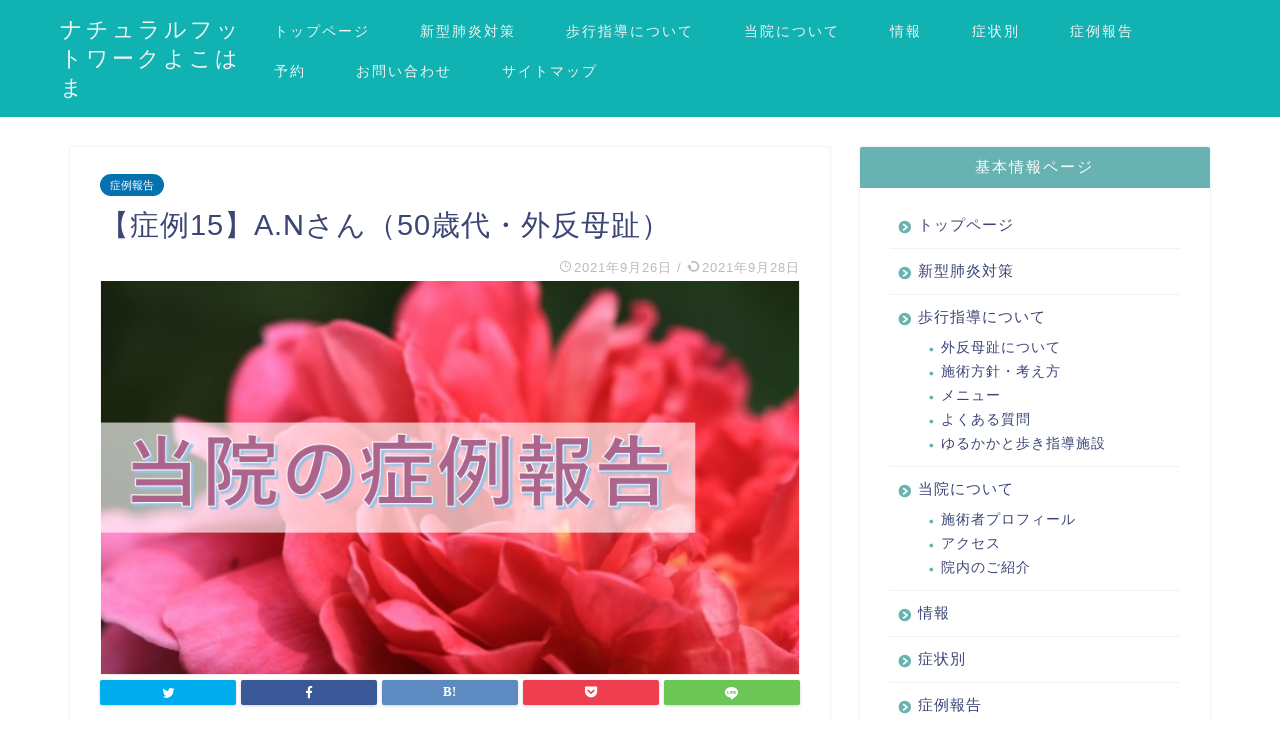

--- FILE ---
content_type: text/html; charset=UTF-8
request_url: https://footcare-kamakura.com/2021/09/26/patient15/
body_size: 13849
content:
<!DOCTYPE html>
<html lang="ja">
<head prefix="og: http://ogp.me/ns# fb: http://ogp.me/ns/fb# article: http://ogp.me/ns/article#">
<meta charset="utf-8">
<meta http-equiv="X-UA-Compatible" content="IE=edge">
<meta name="viewport" content="width=device-width, initial-scale=1">
<!-- ここからOGP -->
<meta property="og:type" content="blog">
<meta property="og:title" content="【症例15】A.Nさん（50歳代・外反母趾）｜ナチュラルフットワークよこはま"> 
<meta property="og:url" content="https://footcare-kamakura.com/2021/09/26/patient15/"> 
<meta property="og:description" content="今回は外反母趾の痛みに悩んでおられた50歳代のA.Nさんをご紹介します。 以前インソールをオーダーメイドで作られたご経験"> 
<meta property="og:image" content="https://footcare-kamakura.com/wp-content/uploads/2021/05/shourei23.png">
<meta property="og:site_name" content="ナチュラルフットワークよこはま">
<meta property="fb:admins" content="">
<meta name="twitter:card" content="summary">
<!-- ここまでOGP --> 

<meta name="description" itemprop="description" content="今回は外反母趾の痛みに悩んでおられた50歳代のA.Nさんをご紹介します。 以前インソールをオーダーメイドで作られたご経験" >

<title>【症例15】A.Nさん（50歳代・外反母趾） | ナチュラルフットワークよこはま</title>

		<!-- All in One SEO 4.0.18 -->
		<link rel="canonical" href="https://footcare-kamakura.com/2021/09/26/patient15/" />
		<meta property="og:site_name" content="ナチュラルフットワークよこはま | 外反母趾にお悩みの方はぜひご相談ください！" />
		<meta property="og:type" content="article" />
		<meta property="og:title" content="【症例15】A.Nさん（50歳代・外反母趾） | ナチュラルフットワークよこはま" />
		<meta property="og:url" content="https://footcare-kamakura.com/2021/09/26/patient15/" />
		<meta property="article:published_time" content="2021-09-26T11:22:16Z" />
		<meta property="article:modified_time" content="2021-09-28T11:28:12Z" />
		<meta property="twitter:card" content="summary" />
		<meta property="twitter:domain" content="footcare-kamakura.com" />
		<meta property="twitter:title" content="【症例15】A.Nさん（50歳代・外反母趾） | ナチュラルフットワークよこはま" />
		<script type="application/ld+json" class="aioseo-schema">
			{"@context":"https:\/\/schema.org","@graph":[{"@type":"WebSite","@id":"https:\/\/footcare-kamakura.com\/#website","url":"https:\/\/footcare-kamakura.com\/","name":"\u30ca\u30c1\u30e5\u30e9\u30eb\u30d5\u30c3\u30c8\u30ef\u30fc\u30af\u3088\u3053\u306f\u307e","description":"\u5916\u53cd\u6bcd\u8dbe\u306b\u304a\u60a9\u307f\u306e\u65b9\u306f\u305c\u3072\u3054\u76f8\u8ac7\u304f\u3060\u3055\u3044\uff01","publisher":{"@id":"https:\/\/footcare-kamakura.com\/#organization"}},{"@type":"Organization","@id":"https:\/\/footcare-kamakura.com\/#organization","name":"\u30ca\u30c1\u30e5\u30e9\u30eb\u30d5\u30c3\u30c8\u30ef\u30fc\u30af\u3088\u3053\u306f\u307e","url":"https:\/\/footcare-kamakura.com\/"},{"@type":"BreadcrumbList","@id":"https:\/\/footcare-kamakura.com\/2021\/09\/26\/patient15\/#breadcrumblist","itemListElement":[{"@type":"ListItem","@id":"https:\/\/footcare-kamakura.com\/#listItem","position":"1","item":{"@id":"https:\/\/footcare-kamakura.com\/#item","name":"\u30db\u30fc\u30e0","description":"\u5916\u53cd\u6bcd\u8dbe\u306b\u304a\u60a9\u307f\u306e\u65b9\u306f\u305c\u3072\u3054\u76f8\u8ac7\u304f\u3060\u3055\u3044\uff01","url":"https:\/\/footcare-kamakura.com\/"},"nextItem":"https:\/\/footcare-kamakura.com\/2021\/#listItem"},{"@type":"ListItem","@id":"https:\/\/footcare-kamakura.com\/2021\/#listItem","position":"2","item":{"@id":"https:\/\/footcare-kamakura.com\/2021\/#item","name":"2021","url":"https:\/\/footcare-kamakura.com\/2021\/"},"nextItem":"https:\/\/footcare-kamakura.com\/2021\/09\/#listItem","previousItem":"https:\/\/footcare-kamakura.com\/#listItem"},{"@type":"ListItem","@id":"https:\/\/footcare-kamakura.com\/2021\/09\/#listItem","position":"3","item":{"@id":"https:\/\/footcare-kamakura.com\/2021\/09\/#item","name":"September","url":"https:\/\/footcare-kamakura.com\/2021\/09\/"},"nextItem":"https:\/\/footcare-kamakura.com\/2021\/09\/26\/#listItem","previousItem":"https:\/\/footcare-kamakura.com\/2021\/#listItem"},{"@type":"ListItem","@id":"https:\/\/footcare-kamakura.com\/2021\/09\/26\/#listItem","position":"4","item":{"@id":"https:\/\/footcare-kamakura.com\/2021\/09\/26\/#item","name":"26","url":"https:\/\/footcare-kamakura.com\/2021\/09\/26\/"},"nextItem":"https:\/\/footcare-kamakura.com\/2021\/09\/26\/patient15\/#listItem","previousItem":"https:\/\/footcare-kamakura.com\/2021\/09\/#listItem"},{"@type":"ListItem","@id":"https:\/\/footcare-kamakura.com\/2021\/09\/26\/patient15\/#listItem","position":"5","item":{"@id":"https:\/\/footcare-kamakura.com\/2021\/09\/26\/patient15\/#item","name":"\u3010\u75c7\u4f8b15\u3011A.N\u3055\u3093\uff0850\u6b73\u4ee3\u30fb\u5916\u53cd\u6bcd\u8dbe\uff09","url":"https:\/\/footcare-kamakura.com\/2021\/09\/26\/patient15\/"},"previousItem":"https:\/\/footcare-kamakura.com\/2021\/09\/26\/#listItem"}]},{"@type":"Person","@id":"https:\/\/footcare-kamakura.com\/author\/footcare2019\/#author","url":"https:\/\/footcare-kamakura.com\/author\/footcare2019\/","name":"footcare2019","image":{"@type":"ImageObject","@id":"https:\/\/footcare-kamakura.com\/2021\/09\/26\/patient15\/#authorImage","url":"https:\/\/secure.gravatar.com\/avatar\/978471038294b5368ab714610b5b4b91?s=96&d=mm&r=g","width":"96","height":"96","caption":"footcare2019"}}]}
		</script>
		<script type="text/javascript" >
			window.ga=window.ga||function(){(ga.q=ga.q||[]).push(arguments)};ga.l=+new Date;
			ga('create', "UA-119561310-7", 'auto');
			ga('send', 'pageview');
		</script>
		<script async src="https://www.google-analytics.com/analytics.js"></script>
		<!-- All in One SEO -->

<link rel='dns-prefetch' href='//ajax.googleapis.com' />
<link rel='dns-prefetch' href='//cdnjs.cloudflare.com' />
<link rel='dns-prefetch' href='//use.fontawesome.com' />
<link rel='dns-prefetch' href='//s.w.org' />
<link rel="alternate" type="application/rss+xml" title="ナチュラルフットワークよこはま &raquo; フィード" href="https://footcare-kamakura.com/feed/" />
<link rel="alternate" type="application/rss+xml" title="ナチュラルフットワークよこはま &raquo; コメントフィード" href="https://footcare-kamakura.com/comments/feed/" />
		<script type="text/javascript">
			window._wpemojiSettings = {"baseUrl":"https:\/\/s.w.org\/images\/core\/emoji\/11\/72x72\/","ext":".png","svgUrl":"https:\/\/s.w.org\/images\/core\/emoji\/11\/svg\/","svgExt":".svg","source":{"concatemoji":"https:\/\/footcare-kamakura.com\/wp-includes\/js\/wp-emoji-release.min.js?ver=5.0.24"}};
			!function(e,a,t){var n,r,o,i=a.createElement("canvas"),p=i.getContext&&i.getContext("2d");function s(e,t){var a=String.fromCharCode;p.clearRect(0,0,i.width,i.height),p.fillText(a.apply(this,e),0,0);e=i.toDataURL();return p.clearRect(0,0,i.width,i.height),p.fillText(a.apply(this,t),0,0),e===i.toDataURL()}function c(e){var t=a.createElement("script");t.src=e,t.defer=t.type="text/javascript",a.getElementsByTagName("head")[0].appendChild(t)}for(o=Array("flag","emoji"),t.supports={everything:!0,everythingExceptFlag:!0},r=0;r<o.length;r++)t.supports[o[r]]=function(e){if(!p||!p.fillText)return!1;switch(p.textBaseline="top",p.font="600 32px Arial",e){case"flag":return s([55356,56826,55356,56819],[55356,56826,8203,55356,56819])?!1:!s([55356,57332,56128,56423,56128,56418,56128,56421,56128,56430,56128,56423,56128,56447],[55356,57332,8203,56128,56423,8203,56128,56418,8203,56128,56421,8203,56128,56430,8203,56128,56423,8203,56128,56447]);case"emoji":return!s([55358,56760,9792,65039],[55358,56760,8203,9792,65039])}return!1}(o[r]),t.supports.everything=t.supports.everything&&t.supports[o[r]],"flag"!==o[r]&&(t.supports.everythingExceptFlag=t.supports.everythingExceptFlag&&t.supports[o[r]]);t.supports.everythingExceptFlag=t.supports.everythingExceptFlag&&!t.supports.flag,t.DOMReady=!1,t.readyCallback=function(){t.DOMReady=!0},t.supports.everything||(n=function(){t.readyCallback()},a.addEventListener?(a.addEventListener("DOMContentLoaded",n,!1),e.addEventListener("load",n,!1)):(e.attachEvent("onload",n),a.attachEvent("onreadystatechange",function(){"complete"===a.readyState&&t.readyCallback()})),(n=t.source||{}).concatemoji?c(n.concatemoji):n.wpemoji&&n.twemoji&&(c(n.twemoji),c(n.wpemoji)))}(window,document,window._wpemojiSettings);
		</script>
		<style type="text/css">
img.wp-smiley,
img.emoji {
	display: inline !important;
	border: none !important;
	box-shadow: none !important;
	height: 1em !important;
	width: 1em !important;
	margin: 0 .07em !important;
	vertical-align: -0.1em !important;
	background: none !important;
	padding: 0 !important;
}
</style>
<link rel='stylesheet' id='wp-block-library-css'  href='https://footcare-kamakura.com/wp-includes/css/dist/block-library/style.min.css?ver=5.0.24' type='text/css' media='all' />
<link rel='stylesheet' id='contact-form-7-css'  href='https://footcare-kamakura.com/wp-content/plugins/contact-form-7/includes/css/styles.css?ver=5.1.1' type='text/css' media='all' />
<link rel='stylesheet' id='pz-linkcard-css'  href='//footcare-kamakura.com/wp-content/uploads/pz-linkcard/style.css?ver=2.4.4.3.1' type='text/css' media='all' />
<link rel='stylesheet' id='theme-style-css'  href='https://footcare-kamakura.com/wp-content/themes/jin/style.css?ver=5.0.24' type='text/css' media='all' />
<link rel='stylesheet' id='fontawesome-style-css'  href='https://use.fontawesome.com/releases/v5.6.3/css/all.css?ver=5.0.24' type='text/css' media='all' />
<link rel='stylesheet' id='swiper-style-css'  href='https://cdnjs.cloudflare.com/ajax/libs/Swiper/4.0.7/css/swiper.min.css?ver=5.0.24' type='text/css' media='all' />
<link rel='https://api.w.org/' href='https://footcare-kamakura.com/wp-json/' />
<link rel='shortlink' href='https://footcare-kamakura.com/?p=2220' />
<link rel="alternate" type="application/json+oembed" href="https://footcare-kamakura.com/wp-json/oembed/1.0/embed?url=https%3A%2F%2Ffootcare-kamakura.com%2F2021%2F09%2F26%2Fpatient15%2F" />
<link rel="alternate" type="text/xml+oembed" href="https://footcare-kamakura.com/wp-json/oembed/1.0/embed?url=https%3A%2F%2Ffootcare-kamakura.com%2F2021%2F09%2F26%2Fpatient15%2F&#038;format=xml" />
	<style type="text/css">
		#wrapper{
							background-color: #fff;
				background-image: url();
					}
		.related-entry-headline-text span:before,
		#comment-title span:before,
		#reply-title span:before{
			background-color: #69b2b2;
			border-color: #69b2b2!important;
		}
		
		#breadcrumb:after,
		#page-top a{	
			background-color: #3b4675;
		}
				footer{
			background-color: #3b4675;
		}
		.footer-inner a,
		#copyright,
		#copyright-center{
			border-color: #fff!important;
			color: #fff!important;
		}
		#footer-widget-area
		{
			border-color: #fff!important;
		}
				.page-top-footer a{
			color: #3b4675!important;
		}
				#breadcrumb ul li,
		#breadcrumb ul li a{
			color: #3b4675!important;
		}
		
		body,
		a,
		a:link,
		a:visited,
		.my-profile,
		.widgettitle,
		.tabBtn-mag label{
			color: #3b4675;
		}
		a:hover{
			color: #008db7;
		}
						.widget_nav_menu ul > li > a:before,
		.widget_categories ul > li > a:before,
		.widget_pages ul > li > a:before,
		.widget_recent_entries ul > li > a:before,
		.widget_archive ul > li > a:before,
		.widget_archive form:after,
		.widget_categories form:after,
		.widget_nav_menu ul > li > ul.sub-menu > li > a:before,
		.widget_categories ul > li > .children > li > a:before,
		.widget_pages ul > li > .children > li > a:before,
		.widget_nav_menu ul > li > ul.sub-menu > li > ul.sub-menu li > a:before,
		.widget_categories ul > li > .children > li > .children li > a:before,
		.widget_pages ul > li > .children > li > .children li > a:before{
			color: #69b2b2;
		}
		.widget_nav_menu ul .sub-menu .sub-menu li a:before{
			background-color: #3b4675!important;
		}
		footer .footer-widget,
		footer .footer-widget a,
		footer .footer-widget ul li,
		.footer-widget.widget_nav_menu ul > li > a:before,
		.footer-widget.widget_categories ul > li > a:before,
		.footer-widget.widget_recent_entries ul > li > a:before,
		.footer-widget.widget_pages ul > li > a:before,
		.footer-widget.widget_archive ul > li > a:before,
		footer .widget_tag_cloud .tagcloud a:before{
			color: #fff!important;
			border-color: #fff!important;
		}
		footer .footer-widget .widgettitle{
			color: #fff!important;
			border-color: #0571af!important;
		}
		footer .widget_nav_menu ul .children .children li a:before,
		footer .widget_categories ul .children .children li a:before,
		footer .widget_nav_menu ul .sub-menu .sub-menu li a:before{
			background-color: #fff!important;
		}
		#drawernav a:hover,
		.post-list-title,
		#prev-next p,
		#toc_container .toc_list li a{
			color: #3b4675!important;
		}
		
		#header-box{
			background-color: #10b2b2;
		}
						@media (min-width: 768px) {
		#header-box .header-box10-bg:before,
		#header-box .header-box11-bg:before{
			border-radius: 2px;
		}
		}
										@media (min-width: 768px) {
			.top-image-meta{
				margin-top: calc(0px - 30px);
			}
		}
		@media (min-width: 1200px) {
			.top-image-meta{
				margin-top: calc(0px);
			}
		}
				.pickup-contents:before{
			background-color: #10b2b2!important;
		}
		
		.main-image-text{
			color: #555;
		}
		.main-image-text-sub{
			color: #555;
		}
		
						#site-info{
			padding-top: 15px!important;
			padding-bottom: 15px!important;
		}
				
		#site-info span a{
			color: #f4f4f4!important;
		}
		
				#headmenu .headsns .line a svg{
			fill: #f4f4f4!important;
		}
		#headmenu .headsns a,
		#headmenu{
			color: #f4f4f4!important;
			border-color:#f4f4f4!important;
		}
						.profile-follow .line-sns a svg{
			fill: #69b2b2!important;
		}
		.profile-follow .line-sns a:hover svg{
			fill: #0571af!important;
		}
		.profile-follow a{
			color: #69b2b2!important;
			border-color:#69b2b2!important;
		}
		.profile-follow a:hover,
		#headmenu .headsns a:hover{
			color:#0571af!important;
			border-color:#0571af!important;
		}
				.search-box:hover{
			color:#0571af!important;
			border-color:#0571af!important;
		}
				#header #headmenu .headsns .line a:hover svg{
			fill:#0571af!important;
		}
		.cps-icon-bar,
		#navtoggle:checked + .sp-menu-open .cps-icon-bar{
			background-color: #f4f4f4;
		}
		#nav-container{
			background-color: #fff;
		}
		.menu-box .menu-item svg{
			fill:#f4f4f4;
		}
		#drawernav ul.menu-box > li > a,
		#drawernav2 ul.menu-box > li > a,
		#drawernav3 ul.menu-box > li > a,
		#drawernav4 ul.menu-box > li > a,
		#drawernav5 ul.menu-box > li > a,
		#drawernav ul.menu-box > li.menu-item-has-children:after,
		#drawernav2 ul.menu-box > li.menu-item-has-children:after,
		#drawernav3 ul.menu-box > li.menu-item-has-children:after,
		#drawernav4 ul.menu-box > li.menu-item-has-children:after,
		#drawernav5 ul.menu-box > li.menu-item-has-children:after{
			color: #f4f4f4!important;
		}
		#drawernav ul.menu-box li a,
		#drawernav2 ul.menu-box li a,
		#drawernav3 ul.menu-box li a,
		#drawernav4 ul.menu-box li a,
		#drawernav5 ul.menu-box li a{
			font-size: 14px!important;
		}
		#drawernav3 ul.menu-box > li{
			color: #3b4675!important;
		}
		#drawernav4 .menu-box > .menu-item > a:after,
		#drawernav3 .menu-box > .menu-item > a:after,
		#drawernav .menu-box > .menu-item > a:after{
			background-color: #f4f4f4!important;
		}
		#drawernav2 .menu-box > .menu-item:hover,
		#drawernav5 .menu-box > .menu-item:hover{
			border-top-color: #69b2b2!important;
		}
				.cps-info-bar a{
			background-color: #ffcd44!important;
		}
				@media (min-width: 768px) {
			.post-list-mag .post-list-item:not(:nth-child(2n)){
				margin-right: 2.6%;
			}
		}
				@media (min-width: 768px) {
			#tab-1:checked ~ .tabBtn-mag li [for="tab-1"]:after,
			#tab-2:checked ~ .tabBtn-mag li [for="tab-2"]:after,
			#tab-3:checked ~ .tabBtn-mag li [for="tab-3"]:after,
			#tab-4:checked ~ .tabBtn-mag li [for="tab-4"]:after{
				border-top-color: #69b2b2!important;
			}
			.tabBtn-mag label{
				border-bottom-color: #69b2b2!important;
			}
		}
		#tab-1:checked ~ .tabBtn-mag li [for="tab-1"],
		#tab-2:checked ~ .tabBtn-mag li [for="tab-2"],
		#tab-3:checked ~ .tabBtn-mag li [for="tab-3"],
		#tab-4:checked ~ .tabBtn-mag li [for="tab-4"],
		#prev-next a.next:after,
		#prev-next a.prev:after,
		.more-cat-button a:hover span:before{
			background-color: #69b2b2!important;
		}
		

		.swiper-slide .post-list-cat,
		.post-list-mag .post-list-cat,
		.post-list-mag3col .post-list-cat,
		.post-list-mag-sp1col .post-list-cat,
		.swiper-pagination-bullet-active,
		.pickup-cat,
		.post-list .post-list-cat,
		#breadcrumb .bcHome a:hover span:before,
		.popular-item:nth-child(1) .pop-num,
		.popular-item:nth-child(2) .pop-num,
		.popular-item:nth-child(3) .pop-num{
			background-color: #0571af!important;
		}
		.sidebar-btn a,
		.profile-sns-menu{
			background-color: #0571af!important;
		}
		.sp-sns-menu a,
		.pickup-contents-box a:hover .pickup-title{
			border-color: #69b2b2!important;
			color: #69b2b2!important;
		}
				.pro-line svg{
			fill: #69b2b2!important;
		}
		.cps-post-cat a,
		.meta-cat,
		.popular-cat{
			background-color: #0571af!important;
			border-color: #0571af!important;
		}
		.tagicon,
		.tag-box a,
		#toc_container .toc_list > li,
		#toc_container .toc_title{
			color: #69b2b2!important;
		}
		.widget_tag_cloud a::before{
			color: #3b4675!important;
		}
		.tag-box a,
		#toc_container:before{
			border-color: #69b2b2!important;
		}
		.cps-post-cat a:hover{
			color: #008db7!important;
		}
		.pagination li:not([class*="current"]) a:hover,
		.widget_tag_cloud a:hover{
			background-color: #69b2b2!important;
		}
		.pagination li:not([class*="current"]) a:hover{
			opacity: 0.5!important;
		}
		.pagination li.current a{
			background-color: #69b2b2!important;
			border-color: #69b2b2!important;
		}
		.nextpage a:hover span {
			color: #69b2b2!important;
			border-color: #69b2b2!important;
		}
		.cta-content:before{
			background-color: #6FBFCA!important;
		}
		.cta-text,
		.info-title{
			color: #fff!important;
		}
		#footer-widget-area.footer_style1 .widgettitle{
			border-color: #0571af!important;
		}
		.sidebar_style1 .widgettitle,
		.sidebar_style5 .widgettitle{
			border-color: #69b2b2!important;
		}
		.sidebar_style2 .widgettitle,
		.sidebar_style4 .widgettitle,
		.sidebar_style6 .widgettitle,
		#home-bottom-widget .widgettitle,
		#home-top-widget .widgettitle,
		#post-bottom-widget .widgettitle,
		#post-top-widget .widgettitle{
			background-color: #69b2b2!important;
		}
		#home-bottom-widget .widget_search .search-box input[type="submit"],
		#home-top-widget .widget_search .search-box input[type="submit"],
		#post-bottom-widget .widget_search .search-box input[type="submit"],
		#post-top-widget .widget_search .search-box input[type="submit"]{
			background-color: #0571af!important;
		}
		
		.tn-logo-size{
			font-size: 160%!important;
		}
		@media (min-width: 768px) {
		.tn-logo-size img{
			width: calc(160%*2.2)!important;
		}
		}
		@media (min-width: 1200px) {
		.tn-logo-size img{
			width: 160%!important;
		}
		}
		.sp-logo-size{
			font-size: 100%!important;
		}
		.sp-logo-size img{
			width: 100%!important;
		}
				.cps-post-main ul > li:before,
		.cps-post-main ol > li:before{
			background-color: #0571af!important;
		}
		.profile-card .profile-title{
			background-color: #69b2b2!important;
		}
		.profile-card{
			border-color: #69b2b2!important;
		}
		.cps-post-main a{
			color:#008db7;
		}
		.cps-post-main .marker{
			background: -webkit-linear-gradient( transparent 60%, #eeee22 0% ) ;
			background: linear-gradient( transparent 60%, #eeee22 0% ) ;
		}
		.cps-post-main .marker2{
			background: -webkit-linear-gradient( transparent 60%, #d888a0 0% ) ;
			background: linear-gradient( transparent 60%, #d888a0 0% ) ;
		}
		
		
		.simple-box1{
			border-color:#ef9b9b!important;
		}
		.simple-box2{
			border-color:#f2bf7d!important;
		}
		.simple-box3{
			border-color:#b5e28a!important;
		}
		.simple-box4{
			border-color:#7badd8!important;
		}
		.simple-box4:before{
			background-color: #7badd8;
		}
		.simple-box5{
			border-color:#e896c7!important;
		}
		.simple-box5:before{
			background-color: #e896c7;
		}
		.simple-box6{
			background-color:#fffdef!important;
		}
		.simple-box7{
			border-color:#def1f9!important;
		}
		.simple-box7:before{
			background-color:#def1f9!important;
		}
		.simple-box8{
			border-color:#96ddc1!important;
		}
		.simple-box8:before{
			background-color:#96ddc1!important;
		}
		.simple-box9:before{
			background-color:#e1c0e8!important;
		}
				.simple-box9:after{
			border-color:#e1c0e8 #e1c0e8 #fff #fff!important;
		}
				
		.kaisetsu-box1:before,
		.kaisetsu-box1-title{
			background-color:#ffb49e!important;
		}
		.kaisetsu-box2{
			border-color:#89c2f4!important;
		}
		.kaisetsu-box2-title{
			background-color:#89c2f4!important;
		}
		.kaisetsu-box4{
			border-color:#ea91a9!important;
		}
		.kaisetsu-box4-title{
			background-color:#ea91a9!important;
		}
		.kaisetsu-box5:before{
			background-color:#57b3ba!important;
		}
		.kaisetsu-box5-title{
			background-color:#57b3ba!important;
		}
		
		.concept-box1{
			border-color:#85db8f!important;
		}
		.concept-box1:after{
			background-color:#85db8f!important;
		}
		.concept-box1:before{
			content:"ポイント"!important;
			color:#85db8f!important;
		}
		.concept-box2{
			border-color:#f7cf6a!important;
		}
		.concept-box2:after{
			background-color:#f7cf6a!important;
		}
		.concept-box2:before{
			content:"注意点"!important;
			color:#f7cf6a!important;
		}
		.concept-box3{
			border-color:#86cee8!important;
		}
		.concept-box3:after{
			background-color:#86cee8!important;
		}
		.concept-box3:before{
			content:"良い例"!important;
			color:#86cee8!important;
		}
		.concept-box4{
			border-color:#ed8989!important;
		}
		.concept-box4:after{
			background-color:#ed8989!important;
		}
		.concept-box4:before{
			content:"悪い例"!important;
			color:#ed8989!important;
		}
		.concept-box5{
			border-color:#9e9e9e!important;
		}
		.concept-box5:after{
			background-color:#9e9e9e!important;
		}
		.concept-box5:before{
			content:"参考"!important;
			color:#9e9e9e!important;
		}
		.concept-box6{
			border-color:#8eaced!important;
		}
		.concept-box6:after{
			background-color:#8eaced!important;
		}
		.concept-box6:before{
			content:"メモ"!important;
			color:#8eaced!important;
		}
		
		.innerlink-box1,
		.blog-card{
			border-color:#73bc9b!important;
		}
		.innerlink-box1-title{
			background-color:#73bc9b!important;
			border-color:#73bc9b!important;
		}
		.innerlink-box1:before,
		.blog-card-hl-box{
			background-color:#73bc9b!important;
		}
				
		.color-button01 a,
		.color-button01 a:hover,
		.color-button01:before{
			background-color: #008db7!important;
		}
		.top-image-btn-color a,
		.top-image-btn-color a:hover,
		.top-image-btn-color:before{
			background-color: #ffcd44!important;
		}
		.color-button02 a,
		.color-button02 a:hover,
		.color-button02:before{
			background-color: #d9333f!important;
		}
		
		.color-button01-big a,
		.color-button01-big a:hover,
		.color-button01-big:before{
			background-color: #3296d1!important;
		}
		.color-button01-big a,
		.color-button01-big:before{
			border-radius: 5px!important;
		}
		.color-button01-big a{
			padding-top: 20px!important;
			padding-bottom: 20px!important;
		}
		
		.color-button02-big a,
		.color-button02-big a:hover,
		.color-button02-big:before{
			background-color: #83d159!important;
		}
		.color-button02-big a,
		.color-button02-big:before{
			border-radius: 5px!important;
		}
		.color-button02-big a{
			padding-top: 20px!important;
			padding-bottom: 20px!important;
		}
				.color-button01-big{
			width: 75%!important;
		}
		.color-button02-big{
			width: 75%!important;
		}
				
		
					.top-image-btn-color:before,
			.color-button01:before,
			.color-button02:before,
			.color-button01-big:before,
			.color-button02-big:before{
				bottom: -1px;
				left: -1px;
				width: 100%;
				height: 100%;
				border-radius: 6px;
				box-shadow: 0px 1px 5px 0px rgba(0, 0, 0, 0.25);
				-webkit-transition: all .4s;
				transition: all .4s;
			}
			.top-image-btn-color a:hover,
			.color-button01 a:hover,
			.color-button02 a:hover,
			.color-button01-big a:hover,
			.color-button02-big a:hover{
				-webkit-transform: translateY(2px);
				transform: translateY(2px);
				-webkit-filter: brightness(0.95);
				 filter: brightness(0.95);
			}
			.top-image-btn-color:hover:before,
			.color-button01:hover:before,
			.color-button02:hover:before,
			.color-button01-big:hover:before,
			.color-button02-big:hover:before{
				-webkit-transform: translateY(2px);
				transform: translateY(2px);
				box-shadow: none!important;
			}
				
		.h2-style01 h2,
		.h2-style02 h2:before,
		.h2-style03 h2,
		.h2-style04 h2:before,
		.h2-style05 h2,
		.h2-style07 h2:before,
		.h2-style07 h2:after,
		.h3-style03 h3:before,
		.h3-style02 h3:before,
		.h3-style05 h3:before,
		.h3-style07 h3:before,
		.h2-style08 h2:after,
		.h2-style10 h2:before,
		.h2-style10 h2:after,
		.h3-style02 h3:after,
		.h4-style02 h4:before{
			background-color: #69b2b2!important;
		}
		.h3-style01 h3,
		.h3-style04 h3,
		.h3-style05 h3,
		.h3-style06 h3,
		.h4-style01 h4,
		.h2-style02 h2,
		.h2-style08 h2,
		.h2-style08 h2:before,
		.h2-style09 h2,
		.h4-style03 h4{
			border-color: #69b2b2!important;
		}
		.h2-style05 h2:before{
			border-top-color: #69b2b2!important;
		}
		.h2-style06 h2:before,
		.sidebar_style3 .widgettitle:after{
			background-image: linear-gradient(
				-45deg,
				transparent 25%,
				#69b2b2 25%,
				#69b2b2 50%,
				transparent 50%,
				transparent 75%,
				#69b2b2 75%,
				#69b2b2			);
		}
				.jin-h2-icons.h2-style02 h2 .jic:before,
		.jin-h2-icons.h2-style04 h2 .jic:before,
		.jin-h2-icons.h2-style06 h2 .jic:before,
		.jin-h2-icons.h2-style07 h2 .jic:before,
		.jin-h2-icons.h2-style08 h2 .jic:before,
		.jin-h2-icons.h2-style09 h2 .jic:before,
		.jin-h2-icons.h2-style10 h2 .jic:before,
		.jin-h3-icons.h3-style01 h3 .jic:before,
		.jin-h3-icons.h3-style02 h3 .jic:before,
		.jin-h3-icons.h3-style03 h3 .jic:before,
		.jin-h3-icons.h3-style04 h3 .jic:before,
		.jin-h3-icons.h3-style05 h3 .jic:before,
		.jin-h3-icons.h3-style06 h3 .jic:before,
		.jin-h3-icons.h3-style07 h3 .jic:before,
		.jin-h4-icons.h4-style01 h4 .jic:before,
		.jin-h4-icons.h4-style02 h4 .jic:before,
		.jin-h4-icons.h4-style03 h4 .jic:before,
		.jin-h4-icons.h4-style04 h4 .jic:before{
			color:#69b2b2;
		}
		
		@media all and (-ms-high-contrast:none){
			*::-ms-backdrop, .color-button01:before,
			.color-button02:before,
			.color-button01-big:before,
			.color-button02-big:before{
				background-color: #595857!important;
			}
		}
		
		.jin-lp-h2 h2,
		.jin-lp-h2 h2{
			background-color: transparent!important;
			border-color: transparent!important;
			color: #3b4675!important;
		}
		.jincolumn-h3style2{
			border-color:#69b2b2!important;
		}
		.jinlph2-style1 h2:first-letter{
			color:#69b2b2!important;
		}
		.jinlph2-style2 h2,
		.jinlph2-style3 h2{
			border-color:#69b2b2!important;
		}
		.jin-photo-title .jin-fusen1-down,
		.jin-photo-title .jin-fusen1-even,
		.jin-photo-title .jin-fusen1-up{
			border-left-color:#69b2b2;
		}
		.jin-photo-title .jin-fusen2,
		.jin-photo-title .jin-fusen3{
			background-color:#69b2b2;
		}
		.jin-photo-title .jin-fusen2:before,
		.jin-photo-title .jin-fusen3:before {
			border-top-color: #69b2b2;
		}
		
		
	</style>
<link rel="icon" href="https://footcare-kamakura.com/wp-content/uploads/2019/08/cropped-NFYロゴ2_サイト-1-32x32.png" sizes="32x32" />
<link rel="icon" href="https://footcare-kamakura.com/wp-content/uploads/2019/08/cropped-NFYロゴ2_サイト-1-192x192.png" sizes="192x192" />
<link rel="apple-touch-icon-precomposed" href="https://footcare-kamakura.com/wp-content/uploads/2019/08/cropped-NFYロゴ2_サイト-1-180x180.png" />
<meta name="msapplication-TileImage" content="https://footcare-kamakura.com/wp-content/uploads/2019/08/cropped-NFYロゴ2_サイト-1-270x270.png" />
		<style type="text/css" id="wp-custom-css">
			.red {	
	background-color: #fad7ca;
}
.green {	
	background-color: #E2FFC6;
}
/*2024.11.7追加 余白調整用*/
.home.page-template #contents {
	padding-top: 0;
	margin-top: 0;
}
.home #home-top-widget {
	display: none;
}
.home .article_style2 .cps-post-box {
	padding-top: 0;
}
.home .cps-post .cps-post-thumb {
	margin-bottom: 0;
}
.home .cps-post-main {
	padding-top: 0;
}		</style>
		
<!--カエレバCSS-->
<!--アプリーチCSS-->

<!-- Google Tag Manager -->
<script>(function(w,d,s,l,i){w[l]=w[l]||[];w[l].push({'gtm.start':
new Date().getTime(),event:'gtm.js'});var f=d.getElementsByTagName(s)[0],
j=d.createElement(s),dl=l!='dataLayer'?'&l='+l:'';j.async=true;j.src=
'https://www.googletagmanager.com/gtm.js?id='+i+dl;f.parentNode.insertBefore(j,f);
})(window,document,'script','dataLayer','GTM-5PNTGRJD');</script>
<!-- End Google Tag Manager -->
</head>
<body class="post-template-default single single-post postid-2220 single-format-standard" id="nofont-style">
<div id="wrapper">

		
	<div id="scroll-content" class="animate">
	
		<!--ヘッダー-->

					<div id="header-box" class="tn_on header-box animate">
	<div id="header" class="header-type1 header animate">
		
		<div id="site-info" class="ef">
												<span class="tn-logo-size"><a href='https://footcare-kamakura.com/' title='ナチュラルフットワークよこはま' rel='home'>ナチュラルフットワークよこはま</a></span>
									</div>

				<!--グローバルナビゲーション layout3-->
		<div id="drawernav3" class="ef">
			<nav class="fixed-content ef"><ul class="menu-box"><li class="menu-item menu-item-type-post_type menu-item-object-page menu-item-home menu-item-280"><a href="https://footcare-kamakura.com/">トップページ</a></li>
<li class="menu-item menu-item-type-post_type menu-item-object-post menu-item-1458"><a href="https://footcare-kamakura.com/2020/03/04/virus/">新型肺炎対策</a></li>
<li class="menu-item menu-item-type-post_type menu-item-object-page menu-item-has-children menu-item-284"><a href="https://footcare-kamakura.com/walking/">歩行指導について</a>
<ul class="sub-menu">
	<li class="menu-item menu-item-type-post_type menu-item-object-page menu-item-285"><a href="https://footcare-kamakura.com/hallux_valgus/">外反母趾について</a></li>
	<li class="menu-item menu-item-type-post_type menu-item-object-page menu-item-282"><a href="https://footcare-kamakura.com/policy/">施術方針・考え方</a></li>
	<li class="menu-item menu-item-type-post_type menu-item-object-page menu-item-278"><a href="https://footcare-kamakura.com/menu/">メニュー</a></li>
	<li class="menu-item menu-item-type-post_type menu-item-object-page menu-item-283"><a href="https://footcare-kamakura.com/question/">よくある質問</a></li>
	<li class="menu-item menu-item-type-post_type menu-item-object-page menu-item-1644"><a href="https://footcare-kamakura.com/link/">ゆるかかと歩き指導施設</a></li>
</ul>
</li>
<li class="menu-item menu-item-type-post_type menu-item-object-page menu-item-has-children menu-item-279"><a href="https://footcare-kamakura.com/about/">当院について</a>
<ul class="sub-menu">
	<li class="menu-item menu-item-type-post_type menu-item-object-page menu-item-281"><a href="https://footcare-kamakura.com/profile/">施術者プロフィール</a></li>
	<li class="menu-item menu-item-type-post_type menu-item-object-post menu-item-760"><a href="https://footcare-kamakura.com/2019/08/29/access/">アクセス</a></li>
	<li class="menu-item menu-item-type-post_type menu-item-object-post menu-item-761"><a href="https://footcare-kamakura.com/2019/08/29/greet/">院内のご紹介</a></li>
</ul>
</li>
<li class="menu-item menu-item-type-taxonomy menu-item-object-category menu-item-2026"><a href="https://footcare-kamakura.com/category/info/">情報</a></li>
<li class="menu-item menu-item-type-taxonomy menu-item-object-category menu-item-289"><a href="https://footcare-kamakura.com/category/shoujou/">症状別</a></li>
<li class="menu-item menu-item-type-taxonomy menu-item-object-category current-post-ancestor current-menu-parent current-post-parent menu-item-1457"><a href="https://footcare-kamakura.com/category/shourei/">症例報告</a></li>
<li class="menu-item menu-item-type-post_type menu-item-object-page menu-item-has-children menu-item-590"><a href="https://footcare-kamakura.com/reserve/">予約</a>
<ul class="sub-menu">
	<li class="menu-item menu-item-type-post_type menu-item-object-page menu-item-2025"><a href="https://footcare-kamakura.com/interview/">事前問診表</a></li>
</ul>
</li>
<li class="menu-item menu-item-type-post_type menu-item-object-page menu-item-591"><a href="https://footcare-kamakura.com/form/">お問い合わせ</a></li>
<li class="menu-item menu-item-type-post_type menu-item-object-page menu-item-1465"><a href="https://footcare-kamakura.com/sitemap/">サイトマップ</a></li>
</ul></nav>		</div>
		<!--グローバルナビゲーション layout3-->
		
	
		

	</div>
	
		
</div>

	

	
	<!--ヘッダー画像-->
													<!--ヘッダー画像-->

		
		<!--ヘッダー-->

		<div class="clearfix"></div>

			
														
		
	<div id="contents">

		<!--メインコンテンツ-->
			<main id="main-contents" class="main-contents article_style1 animate" itemprop="mainContentOfPage">
				
								
				<section class="cps-post-box hentry">
																	<article class="cps-post">
							<header class="cps-post-header">
																<span class="cps-post-cat category-shourei" itemprop="keywords"><a href="https://footcare-kamakura.com/category/shourei/" style="background-color:!important;">症例報告</a></span>
																<h1 class="cps-post-title entry-title" itemprop="headline">【症例15】A.Nさん（50歳代・外反母趾）</h1>
								<div class="cps-post-meta vcard">
									<span class="writer fn" itemprop="author" itemscope itemtype="http://schema.org/Person"><span itemprop="name">footcare2019</span></span>
									<span class="cps-post-date-box">
												<span class="cps-post-date"><i class="jic jin-ifont-watch" aria-hidden="true"></i>&nbsp;<time class="entry-date date published" datetime="2021-09-26T20:22:16+00:00">2021年9月26日</time></span>
	<span class="timeslash"> /</span>
	<time class="entry-date date updated" datetime="2021-09-28T20:28:12+00:00"><span class="cps-post-date"><i class="jic jin-ifont-reload" aria-hidden="true"></i>&nbsp;2021年9月28日</span></time>
										</span>
								</div>
								
							</header>
															<div class="cps-post-thumb" itemscope itemtype="http://schema.org/ImageObject">
									<img src="https://footcare-kamakura.com/wp-content/uploads/2021/05/shourei23.png" class="attachment-large_size size-large_size wp-post-image" alt="" srcset="https://footcare-kamakura.com/wp-content/uploads/2021/05/shourei23.png 802w, https://footcare-kamakura.com/wp-content/uploads/2021/05/shourei23-300x169.png 300w, https://footcare-kamakura.com/wp-content/uploads/2021/05/shourei23-768x432.png 768w, https://footcare-kamakura.com/wp-content/uploads/2021/05/shourei23-320x180.png 320w, https://footcare-kamakura.com/wp-content/uploads/2021/05/shourei23-640x360.png 640w" sizes="(max-width: 802px) 100vw, 802px" />								</div>
																															<div class="share-top sns-design-type01">
	<div class="sns-top">
		<ol>
			<!--ツイートボタン-->
							<li class="twitter"><a href="http://twitter.com/intent/tweet?url=https%3A%2F%2Ffootcare-kamakura.com%2F2021%2F09%2F26%2Fpatient15%2F&text=%E3%80%90%E7%97%87%E4%BE%8B15%E3%80%91A.N%E3%81%95%E3%82%93%EF%BC%8850%E6%AD%B3%E4%BB%A3%E3%83%BB%E5%A4%96%E5%8F%8D%E6%AF%8D%E8%B6%BE%EF%BC%89 - ナチュラルフットワークよこはま&via=&tw_p=tweetbutton"><i class="jic jin-ifont-twitter"></i></a>
				</li>
						<!--Facebookボタン-->
							<li class="facebook">
				<a href="http://www.facebook.com/sharer.php?src=bm&u=https%3A%2F%2Ffootcare-kamakura.com%2F2021%2F09%2F26%2Fpatient15%2F&t=%E3%80%90%E7%97%87%E4%BE%8B15%E3%80%91A.N%E3%81%95%E3%82%93%EF%BC%8850%E6%AD%B3%E4%BB%A3%E3%83%BB%E5%A4%96%E5%8F%8D%E6%AF%8D%E8%B6%BE%EF%BC%89 - ナチュラルフットワークよこはま" onclick="javascript:window.open(this.href, '', 'menubar=no,toolbar=no,resizable=yes,scrollbars=yes,height=300,width=600');return false;"><i class="jic jin-ifont-facebook-t" aria-hidden="true"></i></a>
				</li>
						<!--はてブボタン-->
							<li class="hatebu">
				<a href="http://b.hatena.ne.jp/add?mode=confirm&url=https%3A%2F%2Ffootcare-kamakura.com%2F2021%2F09%2F26%2Fpatient15%2F" onclick="javascript:window.open(this.href, '', 'menubar=no,toolbar=no,resizable=yes,scrollbars=yes,height=400,width=510');return false;" ><i class="font-hatena"></i></a>
				</li>
						<!--Poketボタン-->
							<li class="pocket">
				<a href="http://getpocket.com/edit?url=https%3A%2F%2Ffootcare-kamakura.com%2F2021%2F09%2F26%2Fpatient15%2F&title=%E3%80%90%E7%97%87%E4%BE%8B15%E3%80%91A.N%E3%81%95%E3%82%93%EF%BC%8850%E6%AD%B3%E4%BB%A3%E3%83%BB%E5%A4%96%E5%8F%8D%E6%AF%8D%E8%B6%BE%EF%BC%89 - ナチュラルフットワークよこはま"><i class="jic jin-ifont-pocket" aria-hidden="true"></i></a>
				</li>
							<li class="line">
				<a href="http://line.me/R/msg/text/?https%3A%2F%2Ffootcare-kamakura.com%2F2021%2F09%2F26%2Fpatient15%2F"><i class="jic jin-ifont-line" aria-hidden="true"></i></a>
				</li>
		</ol>
	</div>
</div>
<div class="clearfix"></div>
															
							<div class="cps-post-main-box">
								<div class="cps-post-main    h2-style01 h3-style01 h4-style01 entry-content  " itemprop="articleBody">

									<div class="clearfix"></div>
	
									<p>今回は外反母趾の痛みに悩んでおられた50歳代のA.Nさんをご紹介します。<br />
以前インソールをオーダーメイドで作られたご経験があるそうですがNさんにはあまり効果がなかったようです。</p>
<a href="https://footcare-kamakura.com/2021/08/09/yt_worst/" class="blog-card"><div class="blog-card-hl-box"><i class="jic jin-ifont-post"></i><span class="blog-card-hl"></span></div><div class="blog-card-box"><div class="blog-card-thumbnail"><img src="https://footcare-kamakura.com/wp-content/uploads/2021/08/4388222_s-320x180.jpg" class="blog-card-thumb-image wp-post-image" alt="" srcset="https://footcare-kamakura.com/wp-content/uploads/2021/08/4388222_s-320x180.jpg 320w, https://footcare-kamakura.com/wp-content/uploads/2021/08/4388222_s-300x169.jpg 300w, https://footcare-kamakura.com/wp-content/uploads/2021/08/4388222_s.jpg 640w" sizes="(max-width: 320px) 100vw, 320px" /></div><div class="blog-card-content"><span class="blog-card-title">足に悪い！新常識</span><span class="blog-card-excerpt">足によい・・・それホント？

足に不安があるからと、足にいいつもりでしていること、実は症状を悪化させている可能性があります。

...</span></div></div></a>
<h2>A.Nさんの主訴は</h2>
<p>当院のサイトの改善例を見て興味を持たれたNさんですが、Nさんのお悩みは・・・</p>
<div class="kaisetsu-box1">
<div class="kaisetsu-box1-title">A.Nさんの主訴</div>
<p>
・親指の付け根の痛み
</p>
</div>
<h2>BEFORE</h2>
<p>歩行を改善する前のNさんの足がこちらです。<br />
<img class="aligncenter size-full wp-image-2225" src="https://footcare-kamakura.com/wp-content/uploads/2021/08/AN-before.png" alt="" width="475" height="677" srcset="https://footcare-kamakura.com/wp-content/uploads/2021/08/AN-before.png 475w, https://footcare-kamakura.com/wp-content/uploads/2021/08/AN-before-210x300.png 210w" sizes="(max-width: 475px) 100vw, 475px" /><img class="aligncenter size-full wp-image-2227" src="https://footcare-kamakura.com/wp-content/uploads/2021/08/before-AN.png" alt="" width="725" height="180" srcset="https://footcare-kamakura.com/wp-content/uploads/2021/08/before-AN.png 725w, https://footcare-kamakura.com/wp-content/uploads/2021/08/before-AN-300x74.png 300w" sizes="(max-width: 725px) 100vw, 725px" /><br />
右の親指が中等度の外反母趾になっています。<br />
ただ、外反母趾の重症度というのは、角度だけが判定材料ではありません。<br />
見た目は大したことなくても<span class="c-red">「痛い」場合は重症度が上がります</span>ので注意してください。</p>
<div class="innerlink-box1">
<div class="innerlink-box1-title"><i class="jic jin-ifont-post"></i> あわせて読みたい</div>
<p><div class="video"><iframe width="500" height="281" src="https://www.youtube.com/embed/vP7GciCA0ek?feature=oembed" frameborder="0" allow="accelerometer; autoplay; clipboard-write; encrypted-media; gyroscope; picture-in-picture" allowfullscreen></iframe></div></p>
</div>
<h2>AFTER</h2>
<p>6か月後のNさんの足がこちらになります。<br />
<img class="aligncenter size-full wp-image-2222" src="https://footcare-kamakura.com/wp-content/uploads/2021/08/AN-after.png" alt="" width="474" height="676" srcset="https://footcare-kamakura.com/wp-content/uploads/2021/08/AN-after.png 474w, https://footcare-kamakura.com/wp-content/uploads/2021/08/AN-after-210x300.png 210w" sizes="(max-width: 474px) 100vw, 474px" /><img class="aligncenter size-full wp-image-2221" src="https://footcare-kamakura.com/wp-content/uploads/2021/08/after-AN.png" alt="" width="725" height="180" srcset="https://footcare-kamakura.com/wp-content/uploads/2021/08/after-AN.png 725w, https://footcare-kamakura.com/wp-content/uploads/2021/08/after-AN-300x74.png 300w" sizes="(max-width: 725px) 100vw, 725px" /><img class="aligncenter size-full wp-image-2226" src="https://footcare-kamakura.com/wp-content/uploads/2021/08/AN-graph.png" alt="" width="629" height="512" srcset="https://footcare-kamakura.com/wp-content/uploads/2021/08/AN-graph.png 629w, https://footcare-kamakura.com/wp-content/uploads/2021/08/AN-graph-300x244.png 300w" sizes="(max-width: 629px) 100vw, 629px" /><br />
右足の親指は‐14.2度、左足の親指は‐5.7度も改善しました。<br />
歩き方をマスターするのは思いのほか難しかったそうですが、<span class="c-red">足が改善されていくのが目に見えて分かったので頑張ることができた</span>そうです。</p>
<div class="innerlink-box1">
<div class="innerlink-box1-title"><i class="jic jin-ifont-post"></i> あわせて読みたい</div>
<p><div class="video"><iframe width="500" height="281" src="https://www.youtube.com/embed/U1bmIT2sVl4?feature=oembed" frameborder="0" allow="accelerometer; autoplay; clipboard-write; encrypted-media; gyroscope; picture-in-picture" allowfullscreen></iframe></div></p>
</div>
<h2>アンケート</h2>
<img class="aligncenter wp-image-2223" src="https://footcare-kamakura.com/wp-content/uploads/2021/08/AN-anq1.png" alt="" width="656" height="870" srcset="https://footcare-kamakura.com/wp-content/uploads/2021/08/AN-anq1.png 539w, https://footcare-kamakura.com/wp-content/uploads/2021/08/AN-anq1-226x300.png 226w" sizes="(max-width: 656px) 100vw, 656px" /><img class="aligncenter wp-image-2224" src="https://footcare-kamakura.com/wp-content/uploads/2021/08/AN-anq2.png" alt="" width="803" height="840" srcset="https://footcare-kamakura.com/wp-content/uploads/2021/08/AN-anq2.png 1277w, https://footcare-kamakura.com/wp-content/uploads/2021/08/AN-anq2-287x300.png 287w, https://footcare-kamakura.com/wp-content/uploads/2021/08/AN-anq2-768x803.png 768w, https://footcare-kamakura.com/wp-content/uploads/2021/08/AN-anq2-979x1024.png 979w" sizes="(max-width: 803px) 100vw, 803px" />
									
																		
									
									<div class="tag-box"><span><a href="https://footcare-kamakura.com/tag/%e3%81%82%e3%81%97%e3%81%8c%e7%97%9b%e3%81%84/"> あしが痛い</a></span><span><a href="https://footcare-kamakura.com/tag/%e3%81%84%e3%81%9f%e3%81%84/"> いたい</a></span><span><a href="https://footcare-kamakura.com/tag/%e3%81%86%e3%81%8d%e3%82%86%e3%81%b3/"> うきゆび</a></span><span><a href="https://footcare-kamakura.com/tag/%e3%81%8c%e3%81%84%e3%81%af%e3%82%93%e3%81%bc%e3%81%97/"> がいはんぼし</a></span><span><a href="https://footcare-kamakura.com/tag/%e3%81%97%e3%81%b3%e3%82%8c/"> しびれ</a></span><span><a href="https://footcare-kamakura.com/tag/%e3%81%b2%e3%81%96%e3%81%8c%e3%81%84%e3%81%9f%e3%81%84/"> ひざがいたい</a></span><span><a href="https://footcare-kamakura.com/tag/%e3%81%b8%e3%82%93%e3%81%ba%e3%81%84%e3%81%9d%e3%81%8f/"> へんぺいそく</a></span><span><a href="https://footcare-kamakura.com/tag/%e5%81%8f%e5%b9%b3%e8%b6%b3/"> 偏平足</a></span><span><a href="https://footcare-kamakura.com/tag/%e5%a4%96%e5%8f%8d%e6%af%8d%e8%b6%be/"> 外反母趾</a></span><span><a href="https://footcare-kamakura.com/tag/%e6%89%8b%e8%a1%93%e3%81%aa%e3%81%97/"> 手術なし</a></span><span><a href="https://footcare-kamakura.com/tag/%e6%a8%aa%e6%b5%9c/"> 横浜</a></span><span><a href="https://footcare-kamakura.com/tag/%e6%ad%a9%e3%81%8d%e6%96%b9/"> 歩き方</a></span><span><a href="https://footcare-kamakura.com/tag/%e6%ad%a9%e8%a1%8c%e6%94%b9%e5%96%84/"> 歩行改善</a></span><span><a href="https://footcare-kamakura.com/tag/%e6%b5%ae%e6%8c%87/"> 浮指</a></span><span><a href="https://footcare-kamakura.com/tag/%e8%86%9d%e3%81%8c%e7%97%9b%e3%81%84/"> 膝が痛い</a></span><span><a href="https://footcare-kamakura.com/tag/%e8%b6%b3%e3%81%8c%e7%97%9b%e3%81%84/"> 足が痛い</a></span></div>									
									
									
									<div class="clearfix"></div>
<div class="adarea-box">
	</div>
									
																		<div class="related-ad-unit-area"></div>
																		
																			<div class="share sns-design-type01">
	<div class="sns">
		<ol>
			<!--ツイートボタン-->
							<li class="twitter"><a href="http://twitter.com/intent/tweet?url=https%3A%2F%2Ffootcare-kamakura.com%2F2021%2F09%2F26%2Fpatient15%2F&text=%E3%80%90%E7%97%87%E4%BE%8B15%E3%80%91A.N%E3%81%95%E3%82%93%EF%BC%8850%E6%AD%B3%E4%BB%A3%E3%83%BB%E5%A4%96%E5%8F%8D%E6%AF%8D%E8%B6%BE%EF%BC%89 - ナチュラルフットワークよこはま&via=&tw_p=tweetbutton"><i class="jic jin-ifont-twitter"></i></a>
				</li>
						<!--Facebookボタン-->
							<li class="facebook">
				<a href="http://www.facebook.com/sharer.php?src=bm&u=https%3A%2F%2Ffootcare-kamakura.com%2F2021%2F09%2F26%2Fpatient15%2F&t=%E3%80%90%E7%97%87%E4%BE%8B15%E3%80%91A.N%E3%81%95%E3%82%93%EF%BC%8850%E6%AD%B3%E4%BB%A3%E3%83%BB%E5%A4%96%E5%8F%8D%E6%AF%8D%E8%B6%BE%EF%BC%89 - ナチュラルフットワークよこはま" onclick="javascript:window.open(this.href, '', 'menubar=no,toolbar=no,resizable=yes,scrollbars=yes,height=300,width=600');return false;"><i class="jic jin-ifont-facebook-t" aria-hidden="true"></i></a>
				</li>
						<!--はてブボタン-->
							<li class="hatebu">
				<a href="http://b.hatena.ne.jp/add?mode=confirm&url=https%3A%2F%2Ffootcare-kamakura.com%2F2021%2F09%2F26%2Fpatient15%2F" onclick="javascript:window.open(this.href, '', 'menubar=no,toolbar=no,resizable=yes,scrollbars=yes,height=400,width=510');return false;" ><i class="font-hatena"></i></a>
				</li>
						<!--Poketボタン-->
							<li class="pocket">
				<a href="http://getpocket.com/edit?url=https%3A%2F%2Ffootcare-kamakura.com%2F2021%2F09%2F26%2Fpatient15%2F&title=%E3%80%90%E7%97%87%E4%BE%8B15%E3%80%91A.N%E3%81%95%E3%82%93%EF%BC%8850%E6%AD%B3%E4%BB%A3%E3%83%BB%E5%A4%96%E5%8F%8D%E6%AF%8D%E8%B6%BE%EF%BC%89 - ナチュラルフットワークよこはま"><i class="jic jin-ifont-pocket" aria-hidden="true"></i></a>
				</li>
							<li class="line">
				<a href="http://line.me/R/msg/text/?https%3A%2F%2Ffootcare-kamakura.com%2F2021%2F09%2F26%2Fpatient15%2F"><i class="jic jin-ifont-line" aria-hidden="true"></i></a>
				</li>
		</ol>
	</div>
</div>

																		
									

															
								</div>
							</div>
						</article>
						
														</section>
				
								
																
								
<div class="toppost-list-box-simple">
<section class="related-entry-section toppost-list-box-inner">
		<div class="related-entry-headline">
		<div class="related-entry-headline-text ef"><span class="fa-headline"><i class="jic jin-ifont-post" aria-hidden="true"></i>RELATED POST</span></div>
	</div>
						<div class="post-list-mag3col-slide related-slide">
			<div class="swiper-container2">
				<ul class="swiper-wrapper">
					<li class="swiper-slide">
	<article class="post-list-item" itemscope itemtype="https://schema.org/BlogPosting">
		<a class="post-list-link" rel="bookmark" href="https://footcare-kamakura.com/2020/03/19/patient3/" itemprop='mainEntityOfPage'>
			<div class="post-list-inner">
				<div class="post-list-thumb" itemprop="image" itemscope itemtype="https://schema.org/ImageObject">
																		<img src="https://footcare-kamakura.com/wp-content/uploads/2021/01/shourei3-640x360.png" class="attachment-small_size size-small_size wp-post-image" alt="" srcset="https://footcare-kamakura.com/wp-content/uploads/2021/01/shourei3-640x360.png 640w, https://footcare-kamakura.com/wp-content/uploads/2021/01/shourei3-300x169.png 300w, https://footcare-kamakura.com/wp-content/uploads/2021/01/shourei3-768x432.png 768w, https://footcare-kamakura.com/wp-content/uploads/2021/01/shourei3-320x180.png 320w, https://footcare-kamakura.com/wp-content/uploads/2021/01/shourei3.png 801w" sizes="(max-width: 640px) 100vw, 640px" />							<meta itemprop="url" content="https://footcare-kamakura.com/wp-content/uploads/2021/01/shourei3-640x360.png">
							<meta itemprop="width" content="320">
							<meta itemprop="height" content="180">
															</div>
				<div class="post-list-meta vcard">
										<span class="post-list-cat category-shourei" style="background-color:!important;" itemprop="keywords">症例報告</span>
					
					<h2 class="post-list-title entry-title" itemprop="headline">【症例3】R.Sさん（30歳代/外反母趾の痛み）</h2>
											<span class="post-list-date date updated ef" itemprop="datePublished dateModified" datetime="2020-03-19" content="2020-03-19">2020年3月19日</span>
					
					<span class="writer fn" itemprop="author" itemscope itemtype="http://schema.org/Person"><span itemprop="name">footcare2019</span></span>

					<div class="post-list-publisher" itemprop="publisher" itemscope itemtype="https://schema.org/Organization">
						<span itemprop="logo" itemscope itemtype="https://schema.org/ImageObject">
							<span itemprop="url"></span>
						</span>
						<span itemprop="name">ナチュラルフットワークよこはま</span>
					</div>
				</div>
			</div>
		</a>
	</article>
</li>					<li class="swiper-slide">
	<article class="post-list-item" itemscope itemtype="https://schema.org/BlogPosting">
		<a class="post-list-link" rel="bookmark" href="https://footcare-kamakura.com/2020/02/21/opinion/" itemprop='mainEntityOfPage'>
			<div class="post-list-inner">
				<div class="post-list-thumb" itemprop="image" itemscope itemtype="https://schema.org/ImageObject">
																		<img src="https://footcare-kamakura.com/wp-content/uploads/2020/02/グラフィックス1-1-640x360.png" class="attachment-small_size size-small_size wp-post-image" alt="" srcset="https://footcare-kamakura.com/wp-content/uploads/2020/02/グラフィックス1-1-640x360.png 640w, https://footcare-kamakura.com/wp-content/uploads/2020/02/グラフィックス1-1-320x180.png 320w" sizes="(max-width: 640px) 100vw, 640px" />							<meta itemprop="url" content="https://footcare-kamakura.com/wp-content/uploads/2020/02/グラフィックス1-1-640x360.png">
							<meta itemprop="width" content="320">
							<meta itemprop="height" content="180">
															</div>
				<div class="post-list-meta vcard">
										<span class="post-list-cat category-info" style="background-color:!important;" itemprop="keywords">情報</span>
					
					<h2 class="post-list-title entry-title" itemprop="headline">【お客様アンケート】</h2>
											<span class="post-list-date date updated ef" itemprop="datePublished dateModified" datetime="2020-02-21" content="2020-02-21">2020年2月21日</span>
					
					<span class="writer fn" itemprop="author" itemscope itemtype="http://schema.org/Person"><span itemprop="name">footcare2019</span></span>

					<div class="post-list-publisher" itemprop="publisher" itemscope itemtype="https://schema.org/Organization">
						<span itemprop="logo" itemscope itemtype="https://schema.org/ImageObject">
							<span itemprop="url"></span>
						</span>
						<span itemprop="name">ナチュラルフットワークよこはま</span>
					</div>
				</div>
			</div>
		</a>
	</article>
</li>					<li class="swiper-slide">
	<article class="post-list-item" itemscope itemtype="https://schema.org/BlogPosting">
		<a class="post-list-link" rel="bookmark" href="https://footcare-kamakura.com/2023/01/08/patient24/" itemprop='mainEntityOfPage'>
			<div class="post-list-inner">
				<div class="post-list-thumb" itemprop="image" itemscope itemtype="https://schema.org/ImageObject">
																		<img src="https://footcare-kamakura.com/wp-content/uploads/2023/01/shourei22-640x360.png" class="attachment-small_size size-small_size wp-post-image" alt="" srcset="https://footcare-kamakura.com/wp-content/uploads/2023/01/shourei22-640x360.png 640w, https://footcare-kamakura.com/wp-content/uploads/2023/01/shourei22-300x169.png 300w, https://footcare-kamakura.com/wp-content/uploads/2023/01/shourei22-768x432.png 768w, https://footcare-kamakura.com/wp-content/uploads/2023/01/shourei22-320x180.png 320w, https://footcare-kamakura.com/wp-content/uploads/2023/01/shourei22.png 800w" sizes="(max-width: 640px) 100vw, 640px" />							<meta itemprop="url" content="https://footcare-kamakura.com/wp-content/uploads/2023/01/shourei22-640x360.png">
							<meta itemprop="width" content="320">
							<meta itemprop="height" content="180">
															</div>
				<div class="post-list-meta vcard">
										<span class="post-list-cat category-shourei" style="background-color:!important;" itemprop="keywords">症例報告</span>
					
					<h2 class="post-list-title entry-title" itemprop="headline">【症例24】H.Sさん（60歳代/外反母趾に悩む男性）</h2>
											<span class="post-list-date date updated ef" itemprop="datePublished dateModified" datetime="2023-01-08" content="2023-01-08">2023年1月8日</span>
					
					<span class="writer fn" itemprop="author" itemscope itemtype="http://schema.org/Person"><span itemprop="name">footcare2019</span></span>

					<div class="post-list-publisher" itemprop="publisher" itemscope itemtype="https://schema.org/Organization">
						<span itemprop="logo" itemscope itemtype="https://schema.org/ImageObject">
							<span itemprop="url"></span>
						</span>
						<span itemprop="name">ナチュラルフットワークよこはま</span>
					</div>
				</div>
			</div>
		</a>
	</article>
</li>						</ul>
				<div class="swiper-pagination"></div>
				<div class="swiper-button-prev"></div>
				<div class="swiper-button-next"></div>
			</div>
		</div>
			</section>
</div>
<div class="clearfix"></div>
	

									
				
				
					<div id="prev-next" class="clearfix">
		
					<a class="prev" href="https://footcare-kamakura.com/2021/09/24/yt_kaicho/" title="放っておくと危ない～開張足">
				<div class="metabox">
											<img src="https://footcare-kamakura.com/wp-content/uploads/2021/08/4327245_s-320x180.jpg" class="attachment-cps_thumbnails size-cps_thumbnails wp-post-image" alt="" srcset="https://footcare-kamakura.com/wp-content/uploads/2021/08/4327245_s-320x180.jpg 320w, https://footcare-kamakura.com/wp-content/uploads/2021/08/4327245_s-300x169.jpg 300w, https://footcare-kamakura.com/wp-content/uploads/2021/08/4327245_s.jpg 640w" sizes="(max-width: 320px) 100vw, 320px" />										
					<p>放っておくと危ない～開張足</p>
				</div>
			</a>
		

					<a class="next" href="https://footcare-kamakura.com/2021/10/31/yt_gaihan/" title="外反母趾を分かりやすく解説">
				<div class="metabox">
					<p>外反母趾を分かりやすく解説</p>

											<img src="https://footcare-kamakura.com/wp-content/uploads/2021/08/5062689_s-320x180.jpg" class="attachment-cps_thumbnails size-cps_thumbnails wp-post-image" alt="" srcset="https://footcare-kamakura.com/wp-content/uploads/2021/08/5062689_s-320x180.jpg 320w, https://footcare-kamakura.com/wp-content/uploads/2021/08/5062689_s-300x169.jpg 300w, https://footcare-kamakura.com/wp-content/uploads/2021/08/5062689_s.jpg 640w" sizes="(max-width: 320px) 100vw, 320px" />									</div>
			</a>
		
	</div>
	<div class="clearfix"></div>
			</main>

		<!--サイドバー-->
<div id="sidebar" class="sideber sidebar_style6 animate" role="complementary" itemscope itemtype="http://schema.org/WPSideBar">
		
	<div id="nav_menu-2" class="widget widget_nav_menu"><div class="widgettitle ef">基本情報ページ</div><div class="menu-%e3%82%b0%e3%83%ad%e3%83%90%e3%83%ab%e3%83%a1%e3%83%8b%e3%83%a5%e3%83%bc-container"><ul id="menu-%e3%82%b0%e3%83%ad%e3%83%90%e3%83%ab%e3%83%a1%e3%83%8b%e3%83%a5%e3%83%bc-1" class="menu"><li class="menu-item menu-item-type-post_type menu-item-object-page menu-item-home menu-item-280"><a href="https://footcare-kamakura.com/">トップページ</a></li>
<li class="menu-item menu-item-type-post_type menu-item-object-post menu-item-1458"><a href="https://footcare-kamakura.com/2020/03/04/virus/">新型肺炎対策</a></li>
<li class="menu-item menu-item-type-post_type menu-item-object-page menu-item-has-children menu-item-284"><a href="https://footcare-kamakura.com/walking/">歩行指導について</a>
<ul class="sub-menu">
	<li class="menu-item menu-item-type-post_type menu-item-object-page menu-item-285"><a href="https://footcare-kamakura.com/hallux_valgus/">外反母趾について</a></li>
	<li class="menu-item menu-item-type-post_type menu-item-object-page menu-item-282"><a href="https://footcare-kamakura.com/policy/">施術方針・考え方</a></li>
	<li class="menu-item menu-item-type-post_type menu-item-object-page menu-item-278"><a href="https://footcare-kamakura.com/menu/">メニュー</a></li>
	<li class="menu-item menu-item-type-post_type menu-item-object-page menu-item-283"><a href="https://footcare-kamakura.com/question/">よくある質問</a></li>
	<li class="menu-item menu-item-type-post_type menu-item-object-page menu-item-1644"><a href="https://footcare-kamakura.com/link/">ゆるかかと歩き指導施設</a></li>
</ul>
</li>
<li class="menu-item menu-item-type-post_type menu-item-object-page menu-item-has-children menu-item-279"><a href="https://footcare-kamakura.com/about/">当院について</a>
<ul class="sub-menu">
	<li class="menu-item menu-item-type-post_type menu-item-object-page menu-item-281"><a href="https://footcare-kamakura.com/profile/">施術者プロフィール</a></li>
	<li class="menu-item menu-item-type-post_type menu-item-object-post menu-item-760"><a href="https://footcare-kamakura.com/2019/08/29/access/">アクセス</a></li>
	<li class="menu-item menu-item-type-post_type menu-item-object-post menu-item-761"><a href="https://footcare-kamakura.com/2019/08/29/greet/">院内のご紹介</a></li>
</ul>
</li>
<li class="menu-item menu-item-type-taxonomy menu-item-object-category menu-item-2026"><a href="https://footcare-kamakura.com/category/info/">情報</a></li>
<li class="menu-item menu-item-type-taxonomy menu-item-object-category menu-item-289"><a href="https://footcare-kamakura.com/category/shoujou/">症状別</a></li>
<li class="menu-item menu-item-type-taxonomy menu-item-object-category current-post-ancestor current-menu-parent current-post-parent menu-item-1457"><a href="https://footcare-kamakura.com/category/shourei/">症例報告</a></li>
<li class="menu-item menu-item-type-post_type menu-item-object-page menu-item-has-children menu-item-590"><a href="https://footcare-kamakura.com/reserve/">予約</a>
<ul class="sub-menu">
	<li class="menu-item menu-item-type-post_type menu-item-object-page menu-item-2025"><a href="https://footcare-kamakura.com/interview/">事前問診表</a></li>
</ul>
</li>
<li class="menu-item menu-item-type-post_type menu-item-object-page menu-item-591"><a href="https://footcare-kamakura.com/form/">お問い合わせ</a></li>
<li class="menu-item menu-item-type-post_type menu-item-object-page menu-item-1465"><a href="https://footcare-kamakura.com/sitemap/">サイトマップ</a></li>
</ul></div></div><div id="categories-2" class="widget widget_categories"><div class="widgettitle ef">カテゴリー一覧</div>		<ul>
	<li class="cat-item cat-item-66"><a href="https://footcare-kamakura.com/category/info/" >情報</a>
</li>
	<li class="cat-item cat-item-74"><a href="https://footcare-kamakura.com/category/shourei/" >症例報告</a>
</li>
	<li class="cat-item cat-item-2"><a href="https://footcare-kamakura.com/category/shoujou/" >症状別</a>
</li>
		</ul>
</div><div id="media_image-2" class="widget widget_media_image"><a href="https://footcare-kamakura.com/angle"><img width="770" height="167" src="https://footcare-kamakura.com/wp-content/uploads/2019/10/フットアドバイザー3.png" class="image wp-image-1119  attachment-full size-full" alt="" style="max-width: 100%; height: auto;" srcset="https://footcare-kamakura.com/wp-content/uploads/2019/10/フットアドバイザー3.png 770w, https://footcare-kamakura.com/wp-content/uploads/2019/10/フットアドバイザー3-300x65.png 300w, https://footcare-kamakura.com/wp-content/uploads/2019/10/フットアドバイザー3-768x167.png 768w" sizes="(max-width: 770px) 100vw, 770px" /></a></div>	
			</div>
	</div>
<div class="clearfix"></div>
	<!--フッター-->
			<div id="breadcrumb" class="footer_type1"><ul itemprop="breadcrumb"><div class="page-top-footer"><a class="totop"><i class="jic jin-ifont-arrow-top"></i></a></div><li class="bcHome" itemscope itemtype="http://data-vocabulary.org/Breadcrumb"><a href="https://footcare-kamakura.com/" itemprop="url"><i class="jic jin-ifont-home space-i" aria-hidden="true"></i><span itemprop="name">HOME</span></a></li><li><i class="jic jin-ifont-arrow space" aria-hidden="true"></i></li><li itemscope itemtype="http://data-vocabulary.org/Breadcrumb"><a href="https://footcare-kamakura.com/category/shourei/" itemprop="url"><span itemprop="title">症例報告</span></a></li><li><i class="jic jin-ifont-arrow space" aria-hidden="true"></i></li><li>【症例15】A.Nさん（50歳代・外反母趾）</li></ul></div>			<footer role="contentinfo" itemscope itemtype="http://schema.org/WPFooter">
	
		<!--ここからフッターウィジェット-->
		
				
				
		
		<div class="clearfix"></div>
		
		<!--ここまでフッターウィジェット-->
	
					<div id="footer-box">
				<div class="footer-inner">
					<span id="privacy"><a href="https://footcare-kamakura.com/privacy">プライバシーポリシー</a></span>
					<span id="law"><a href="https://footcare-kamakura.com/law">免責事項</a></span>
					<span id="copyright" itemprop="copyrightHolder"><i class="jic jin-ifont-copyright" aria-hidden="true"></i>2019–2025&nbsp;&nbsp;ナチュラルフットワークよこはま</span>
				</div>
			</div>
				<div class="clearfix"></div>
	</footer>
	
	
	
		
	</div><!--scroll-content-->

			
</div><!--wrapper-->

<script type='text/javascript' src='https://ajax.googleapis.com/ajax/libs/jquery/1.12.4/jquery.min.js?ver=5.0.24'></script>
<script type='text/javascript'>
/* <![CDATA[ */
var wpcf7 = {"apiSettings":{"root":"https:\/\/footcare-kamakura.com\/wp-json\/contact-form-7\/v1","namespace":"contact-form-7\/v1"}};
/* ]]> */
</script>
<script type='text/javascript' src='https://footcare-kamakura.com/wp-content/plugins/contact-form-7/includes/js/scripts.js?ver=5.1.1'></script>
<script type='text/javascript' src='https://footcare-kamakura.com/wp-content/themes/jin/js/common.js?ver=5.0.24'></script>
<script type='text/javascript' src='https://footcare-kamakura.com/wp-content/themes/jin/js/jin_h_icons.js?ver=5.0.24'></script>
<script type='text/javascript' src='https://cdnjs.cloudflare.com/ajax/libs/Swiper/4.0.7/js/swiper.min.js?ver=5.0.24'></script>
<script type='text/javascript' src='https://use.fontawesome.com/releases/v5.6.3/js/all.js?ver=5.0.24'></script>
<script type='text/javascript' src='https://footcare-kamakura.com/wp-includes/js/wp-embed.min.js?ver=5.0.24'></script>

<script>
	var mySwiper = new Swiper ('.swiper-container', {
		// Optional parameters
		loop: true,
		slidesPerView: 5,
		spaceBetween: 15,
		autoplay: {
			delay: 2700,
		},
		// If we need pagination
		pagination: {
			el: '.swiper-pagination',
		},

		// Navigation arrows
		navigation: {
			nextEl: '.swiper-button-next',
			prevEl: '.swiper-button-prev',
		},

		// And if we need scrollbar
		scrollbar: {
			el: '.swiper-scrollbar',
		},
		breakpoints: {
              1024: {
				slidesPerView: 4,
				spaceBetween: 15,
			},
              767: {
				slidesPerView: 2,
				spaceBetween: 10,
				centeredSlides : true,
				autoplay: {
					delay: 4200,
				},
			}
        }
	});
	
	var mySwiper2 = new Swiper ('.swiper-container2', {
	// Optional parameters
		loop: true,
		slidesPerView: 3,
		spaceBetween: 17,
		centeredSlides : true,
		autoplay: {
			delay: 4000,
		},

		// If we need pagination
		pagination: {
			el: '.swiper-pagination',
		},

		// Navigation arrows
		navigation: {
			nextEl: '.swiper-button-next',
			prevEl: '.swiper-button-prev',
		},

		// And if we need scrollbar
		scrollbar: {
			el: '.swiper-scrollbar',
		},

		breakpoints: {
			767: {
				slidesPerView: 2,
				spaceBetween: 10,
				centeredSlides : true,
				autoplay: {
					delay: 4200,
				},
			}
		}
	});

</script>
<div id="page-top">
	<a class="totop"><i class="jic jin-ifont-arrow-top"></i></a>
</div>
<!-- Google Tag Manager (noscript) -->
<noscript><iframe src="https://www.googletagmanager.com/ns.html?id=GTM-5PNTGRJD"
height="0" width="0" style="display:none;visibility:hidden"></iframe></noscript>
<!-- End Google Tag Manager (noscript) -->
</body>
</html>
<link href="https://fonts.googleapis.com/css?family=Quicksand" rel="stylesheet">


--- FILE ---
content_type: text/plain
request_url: https://www.google-analytics.com/j/collect?v=1&_v=j102&a=409230691&t=pageview&_s=1&dl=https%3A%2F%2Ffootcare-kamakura.com%2F2021%2F09%2F26%2Fpatient15%2F&ul=en-us%40posix&dt=%E3%80%90%E7%97%87%E4%BE%8B15%E3%80%91A.N%E3%81%95%E3%82%93%EF%BC%8850%E6%AD%B3%E4%BB%A3%E3%83%BB%E5%A4%96%E5%8F%8D%E6%AF%8D%E8%B6%BE%EF%BC%89%20%7C%20%E3%83%8A%E3%83%81%E3%83%A5%E3%83%A9%E3%83%AB%E3%83%95%E3%83%83%E3%83%88%E3%83%AF%E3%83%BC%E3%82%AF%E3%82%88%E3%81%93%E3%81%AF%E3%81%BE&sr=1280x720&vp=1280x720&_u=IEBAAEABAAAAACAAI~&jid=1343503210&gjid=142666370&cid=1552861510.1763239161&tid=UA-119561310-7&_gid=1969804745.1763239161&_r=1&_slc=1&z=1409239497
body_size: -452
content:
2,cG-DQ55TWJ5FP